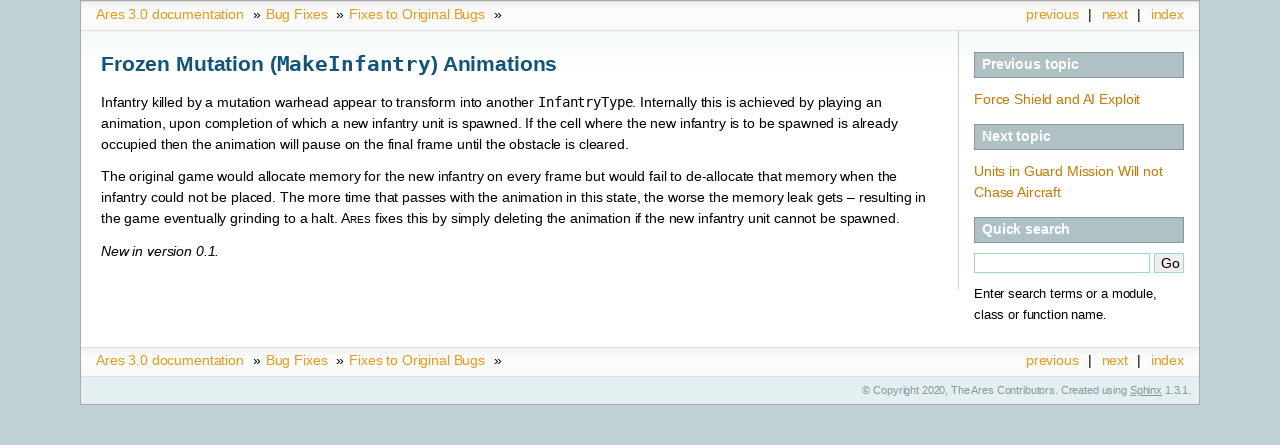

--- FILE ---
content_type: text/html; charset=utf-8
request_url: https://ares-developers.github.io/Ares-docs/bugfixes/type1/frozenmutationmakeinfantryanimations.html
body_size: 1651
content:
<!DOCTYPE html PUBLIC "-//W3C//DTD XHTML 1.0 Transitional//EN"
  "http://www.w3.org/TR/xhtml1/DTD/xhtml1-transitional.dtd">


<html xmlns="http://www.w3.org/1999/xhtml">
  <head>
    <meta http-equiv="Content-Type" content="text/html; charset=utf-8" />
    
    <title>Frozen Mutation (MakeInfantry) Animations &mdash; Ares 3.0 documentation</title>
    
    <link rel="stylesheet" href="../../_static/sphinxdoc.css" type="text/css" />
    <link rel="stylesheet" href="../../_static/pygments.css" type="text/css" />
    <link rel="stylesheet" href="../../_static/customstyle.css" type="text/css" />
    
    <script type="text/javascript">
      var DOCUMENTATION_OPTIONS = {
        URL_ROOT:    '../../',
        VERSION:     '3.0',
        COLLAPSE_INDEX: false,
        FILE_SUFFIX: '.html',
        HAS_SOURCE:  true
      };
    </script>
    <script type="text/javascript" src="../../_static/jquery.js"></script>
    <script type="text/javascript" src="../../_static/underscore.js"></script>
    <script type="text/javascript" src="../../_static/doctools.js"></script>
    <link rel="top" title="Ares 3.0 documentation" href="../../index.html" />
    <link rel="up" title="Fixes to Original Bugs" href="index.html" />
    <link rel="next" title="Units in Guard Mission Will not Chase Aircraft" href="guardapproachtarget.html" />
    <link rel="prev" title="Force Shield and AI Exploit" href="forceshieldexploit.html" /> 
  </head>
  <body role="document">
    <div class="related" role="navigation" aria-label="related navigation">
      <h3>Navigation</h3>
      <ul>
        <li class="right" style="margin-right: 10px">
          <a href="../../genindex.html" title="General Index"
             accesskey="I">index</a></li>
        <li class="right" >
          <a href="guardapproachtarget.html" title="Units in Guard Mission Will not Chase Aircraft"
             accesskey="N">next</a> |</li>
        <li class="right" >
          <a href="forceshieldexploit.html" title="Force Shield and AI Exploit"
             accesskey="P">previous</a> |</li>
        <li class="nav-item nav-item-0"><a href="../../index.html">Ares 3.0 documentation</a> &raquo;</li>
          <li class="nav-item nav-item-1"><a href="../index.html" >Bug Fixes</a> &raquo;</li>
          <li class="nav-item nav-item-2"><a href="index.html" accesskey="U">Fixes to Original Bugs</a> &raquo;</li> 
      </ul>
    </div>
      <div class="sphinxsidebar" role="navigation" aria-label="main navigation">
        <div class="sphinxsidebarwrapper">
  <h4>Previous topic</h4>
  <p class="topless"><a href="forceshieldexploit.html"
                        title="previous chapter">Force Shield and AI Exploit</a></p>
  <h4>Next topic</h4>
  <p class="topless"><a href="guardapproachtarget.html"
                        title="next chapter">Units in Guard Mission Will not Chase Aircraft</a></p>
<div id="searchbox" style="display: none" role="search">
  <h3>Quick search</h3>
    <form class="search" action="../../search.html" method="get">
      <input type="text" name="q" />
      <input type="submit" value="Go" />
      <input type="hidden" name="check_keywords" value="yes" />
      <input type="hidden" name="area" value="default" />
    </form>
    <p class="searchtip" style="font-size: 90%">
    Enter search terms or a module, class or function name.
    </p>
</div>
<script type="text/javascript">$('#searchbox').show(0);</script>
        </div>
      </div>

    <div class="document">
      <div class="documentwrapper">
        <div class="bodywrapper">
          <div class="body" role="main">
            
  <div class="section" id="frozen-mutation-makeinfantry-animations">
<span id="index-0"></span><h1>Frozen Mutation (<span><span class="type">MakeInfantry</span></span>) Animations<a class="headerlink" href="#frozen-mutation-makeinfantry-animations" title="Permalink to this headline">¶</a></h1>
<p>Infantry killed by a mutation warhead appear to transform into another
<span class="type docutils literal">InfantryType</span>. Internally this is achieved by playing an animation, upon
completion of which a new infantry unit is spawned. If the cell where the new
infantry is to be spawned is already occupied then the animation will pause on
the final frame until the obstacle is cleared.</p>
<p>The original game would allocate memory for the new infantry on every frame but
would fail to de-allocate that memory when the infantry could not be placed.
The more time that passes with the animation in this state, the worse the memory
leak gets &#8211; resulting in the game eventually grinding to a halt. <span class="game docutils literal">Ares</span>
fixes this by simply deleting the animation if the new infantry unit cannot be
spawned.</p>
<div class="versionadded">
<p><span class="versionmodified">New in version 0.1.</span></p>
</div>
</div>


          </div>
        </div>
      </div>
      <div class="clearer"></div>
    </div>
    <div class="related" role="navigation" aria-label="related navigation">
      <h3>Navigation</h3>
      <ul>
        <li class="right" style="margin-right: 10px">
          <a href="../../genindex.html" title="General Index"
             >index</a></li>
        <li class="right" >
          <a href="guardapproachtarget.html" title="Units in Guard Mission Will not Chase Aircraft"
             >next</a> |</li>
        <li class="right" >
          <a href="forceshieldexploit.html" title="Force Shield and AI Exploit"
             >previous</a> |</li>
        <li class="nav-item nav-item-0"><a href="../../index.html">Ares 3.0 documentation</a> &raquo;</li>
          <li class="nav-item nav-item-1"><a href="../index.html" >Bug Fixes</a> &raquo;</li>
          <li class="nav-item nav-item-2"><a href="index.html" >Fixes to Original Bugs</a> &raquo;</li> 
      </ul>
    </div>
    <div class="footer" role="contentinfo">
        &copy; Copyright 2020, The Ares Contributors.
      Created using <a href="http://sphinx-doc.org/">Sphinx</a> 1.3.1.
    </div>
  </body>
</html>

--- FILE ---
content_type: text/css; charset=utf-8
request_url: https://ares-developers.github.io/Ares-docs/_static/customstyle.css
body_size: -307
content:
div.quickstart {
    border: 1px solid #2D90FF;
}

div.quickstart p.admonition-title {
    background-color: #91C5FF;
    border-bottom-color: #2D90FF;
}

.game {
    font-variant:small-caps;
}

.file {
    font-family: monospace;
}

.type {
    font-family: monospace;
}

.captiontag {
    font-family: monospace;
}

.definition {
    font-weight: bold;
}

